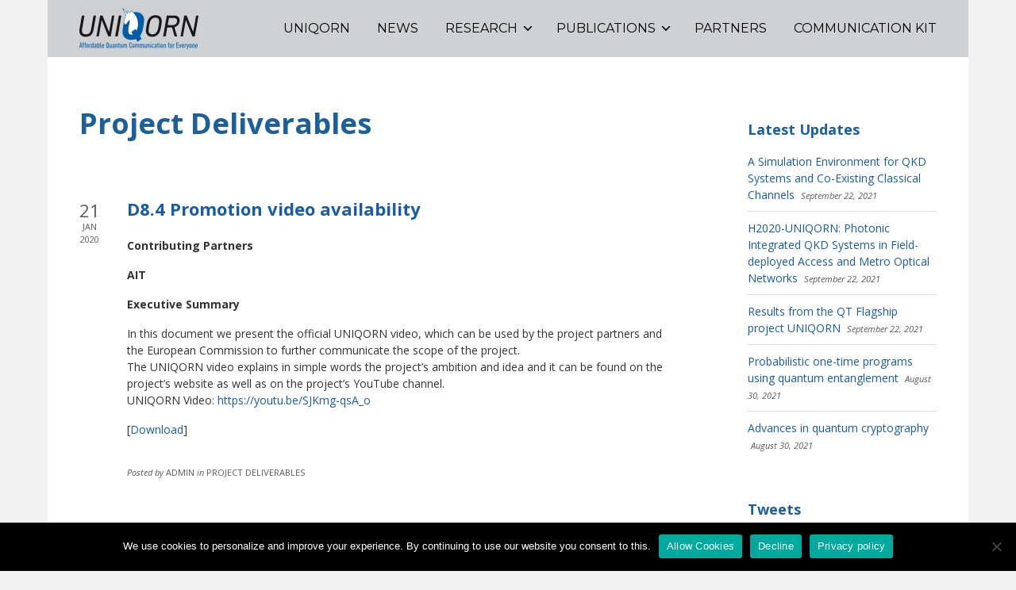

--- FILE ---
content_type: text/css
request_url: https://quantum-uniqorn.eu/wp-content/uploads/siteorigin-widgets/sow-social-media-buttons-flat-662b59c0a81a.css?ver=6.9
body_size: 345
content:
.so-widget-sow-social-media-buttons-flat-662b59c0a81a .social-media-button-container {
  zoom: 1;
  text-align: left;
  /*
	&:after {
		content:"";
		display:inline-block;
		width:100%;
	}
	*/
}
.so-widget-sow-social-media-buttons-flat-662b59c0a81a .social-media-button-container:before {
  content: '';
  display: block;
}
.so-widget-sow-social-media-buttons-flat-662b59c0a81a .social-media-button-container:after {
  content: '';
  display: table;
  clear: both;
}
@media (max-width: 780px) {
  .so-widget-sow-social-media-buttons-flat-662b59c0a81a .social-media-button-container {
    text-align: left;
  }
}
.so-widget-sow-social-media-buttons-flat-662b59c0a81a .sow-social-media-button-twitter-0 {
  color: #ffffff !important;
  background-color: #99c4e6;
  border: 1px solid #99c4e6;
}
.so-widget-sow-social-media-buttons-flat-662b59c0a81a .sow-social-media-button-twitter-0.ow-button-hover:focus,
.so-widget-sow-social-media-buttons-flat-662b59c0a81a .sow-social-media-button-twitter-0.ow-button-hover:hover {
  color: #ffffff !important;
}
.so-widget-sow-social-media-buttons-flat-662b59c0a81a .sow-social-media-button-twitter-0:hover {
  border-bottom: 1px solid #99c4e6;
}
.so-widget-sow-social-media-buttons-flat-662b59c0a81a .sow-social-media-button-twitter-0.ow-button-hover:hover {
  background-color: #99c4e6;
  border-color: #99c4e6;
}
.so-widget-sow-social-media-buttons-flat-662b59c0a81a .sow-social-media-button-linkedin-0 {
  color: #ffffff !important;
  background-color: #99c4e6;
  border: 1px solid #99c4e6;
}
.so-widget-sow-social-media-buttons-flat-662b59c0a81a .sow-social-media-button-linkedin-0.ow-button-hover:focus,
.so-widget-sow-social-media-buttons-flat-662b59c0a81a .sow-social-media-button-linkedin-0.ow-button-hover:hover {
  color: #ffffff !important;
}
.so-widget-sow-social-media-buttons-flat-662b59c0a81a .sow-social-media-button-linkedin-0:hover {
  border-bottom: 1px solid #99c4e6;
}
.so-widget-sow-social-media-buttons-flat-662b59c0a81a .sow-social-media-button-linkedin-0.ow-button-hover:hover {
  background-color: #99c4e6;
  border-color: #99c4e6;
}
.so-widget-sow-social-media-buttons-flat-662b59c0a81a .sow-social-media-button-youtube-0 {
  color: #ffffff !important;
  background-color: #99c4e6;
  border: 1px solid #99c4e6;
}
.so-widget-sow-social-media-buttons-flat-662b59c0a81a .sow-social-media-button-youtube-0.ow-button-hover:focus,
.so-widget-sow-social-media-buttons-flat-662b59c0a81a .sow-social-media-button-youtube-0.ow-button-hover:hover {
  color: #ffffff !important;
}
.so-widget-sow-social-media-buttons-flat-662b59c0a81a .sow-social-media-button-youtube-0:hover {
  border-bottom: 1px solid #99c4e6;
}
.so-widget-sow-social-media-buttons-flat-662b59c0a81a .sow-social-media-button-youtube-0.ow-button-hover:hover {
  background-color: #99c4e6;
  border-color: #99c4e6;
}
.so-widget-sow-social-media-buttons-flat-662b59c0a81a .sow-social-media-button-email-0 {
  color: #ffffff !important;
  background-color: #99c4e6;
  border: 1px solid #99c4e6;
}
.so-widget-sow-social-media-buttons-flat-662b59c0a81a .sow-social-media-button-email-0.ow-button-hover:focus,
.so-widget-sow-social-media-buttons-flat-662b59c0a81a .sow-social-media-button-email-0.ow-button-hover:hover {
  color: #ffffff !important;
}
.so-widget-sow-social-media-buttons-flat-662b59c0a81a .sow-social-media-button-email-0:hover {
  border-bottom: 1px solid #99c4e6;
}
.so-widget-sow-social-media-buttons-flat-662b59c0a81a .sow-social-media-button-email-0.ow-button-hover:hover {
  background-color: #99c4e6;
  border-color: #99c4e6;
}
.so-widget-sow-social-media-buttons-flat-662b59c0a81a .sow-social-media-button {
  display: inline-block;
  font-size: 1em;
  line-height: 1em;
  margin: 0.1em 0.1em 0.1em 0;
  padding: 0.5em 0;
  width: 2em;
  text-align: center;
  vertical-align: middle;
  -webkit-border-radius: 1.5em;
  -moz-border-radius: 1.5em;
  border-radius: 1.5em;
}
.so-widget-sow-social-media-buttons-flat-662b59c0a81a .sow-social-media-button .sow-icon-fontawesome {
  display: inline-block;
  height: 1em;
}

--- FILE ---
content_type: text/css
request_url: https://quantum-uniqorn.eu/wp-content/uploads/siteorigin-widgets/sow-social-media-buttons-flat-bac855caed6f.css?ver=6.9
body_size: 324
content:
.so-widget-sow-social-media-buttons-flat-bac855caed6f .social-media-button-container {
  zoom: 1;
  text-align: left;
  /*
	&:after {
		content:"";
		display:inline-block;
		width:100%;
	}
	*/
}
.so-widget-sow-social-media-buttons-flat-bac855caed6f .social-media-button-container:before {
  content: '';
  display: block;
}
.so-widget-sow-social-media-buttons-flat-bac855caed6f .social-media-button-container:after {
  content: '';
  display: table;
  clear: both;
}
@media (max-width: 780px) {
  .so-widget-sow-social-media-buttons-flat-bac855caed6f .social-media-button-container {
    text-align: left;
  }
}
.so-widget-sow-social-media-buttons-flat-bac855caed6f .sow-social-media-button-x-twitter-0 {
  color: #ffffff !important;
  background-color: #99c4e6;
  border: 1px solid #99c4e6;
}
.so-widget-sow-social-media-buttons-flat-bac855caed6f .sow-social-media-button-x-twitter-0.ow-button-hover:focus,
.so-widget-sow-social-media-buttons-flat-bac855caed6f .sow-social-media-button-x-twitter-0.ow-button-hover:hover {
  color: #ffffff !important;
}
.so-widget-sow-social-media-buttons-flat-bac855caed6f .sow-social-media-button-x-twitter-0:hover {
  border-bottom: 1px solid #99c4e6;
}
.so-widget-sow-social-media-buttons-flat-bac855caed6f .sow-social-media-button-x-twitter-0.ow-button-hover:hover {
  background-color: #99c4e6;
  border-color: #99c4e6;
}
.so-widget-sow-social-media-buttons-flat-bac855caed6f .sow-social-media-button-linkedin-0 {
  color: #ffffff !important;
  background-color: #99c4e6;
  border: 1px solid #99c4e6;
}
.so-widget-sow-social-media-buttons-flat-bac855caed6f .sow-social-media-button-linkedin-0.ow-button-hover:focus,
.so-widget-sow-social-media-buttons-flat-bac855caed6f .sow-social-media-button-linkedin-0.ow-button-hover:hover {
  color: #ffffff !important;
}
.so-widget-sow-social-media-buttons-flat-bac855caed6f .sow-social-media-button-linkedin-0:hover {
  border-bottom: 1px solid #99c4e6;
}
.so-widget-sow-social-media-buttons-flat-bac855caed6f .sow-social-media-button-linkedin-0.ow-button-hover:hover {
  background-color: #99c4e6;
  border-color: #99c4e6;
}
.so-widget-sow-social-media-buttons-flat-bac855caed6f .sow-social-media-button-youtube-0 {
  color: #ffffff !important;
  background-color: #99c4e6;
  border: 1px solid #99c4e6;
}
.so-widget-sow-social-media-buttons-flat-bac855caed6f .sow-social-media-button-youtube-0.ow-button-hover:focus,
.so-widget-sow-social-media-buttons-flat-bac855caed6f .sow-social-media-button-youtube-0.ow-button-hover:hover {
  color: #ffffff !important;
}
.so-widget-sow-social-media-buttons-flat-bac855caed6f .sow-social-media-button-youtube-0:hover {
  border-bottom: 1px solid #99c4e6;
}
.so-widget-sow-social-media-buttons-flat-bac855caed6f .sow-social-media-button-youtube-0.ow-button-hover:hover {
  background-color: #99c4e6;
  border-color: #99c4e6;
}
.so-widget-sow-social-media-buttons-flat-bac855caed6f .sow-social-media-button-envelope-0 {
  color: #ffffff !important;
  background-color: #99c4e6;
  border: 1px solid #99c4e6;
}
.so-widget-sow-social-media-buttons-flat-bac855caed6f .sow-social-media-button-envelope-0.ow-button-hover:focus,
.so-widget-sow-social-media-buttons-flat-bac855caed6f .sow-social-media-button-envelope-0.ow-button-hover:hover {
  color: #ffffff !important;
}
.so-widget-sow-social-media-buttons-flat-bac855caed6f .sow-social-media-button-envelope-0:hover {
  border-bottom: 1px solid #99c4e6;
}
.so-widget-sow-social-media-buttons-flat-bac855caed6f .sow-social-media-button-envelope-0.ow-button-hover:hover {
  background-color: #99c4e6;
  border-color: #99c4e6;
}
.so-widget-sow-social-media-buttons-flat-bac855caed6f .sow-social-media-button {
  display: inline-block;
  font-size: 1em;
  line-height: 1em;
  margin: 0.1em 0.1em 0.1em 0;
  padding: 0.5em 0;
  width: 2em;
  text-align: center;
  vertical-align: middle;
  -webkit-border-radius: 1.5em;
  -moz-border-radius: 1.5em;
  border-radius: 1.5em;
}
.so-widget-sow-social-media-buttons-flat-bac855caed6f .sow-social-media-button .sow-icon-fontawesome {
  display: inline-block;
  height: 1em;
}